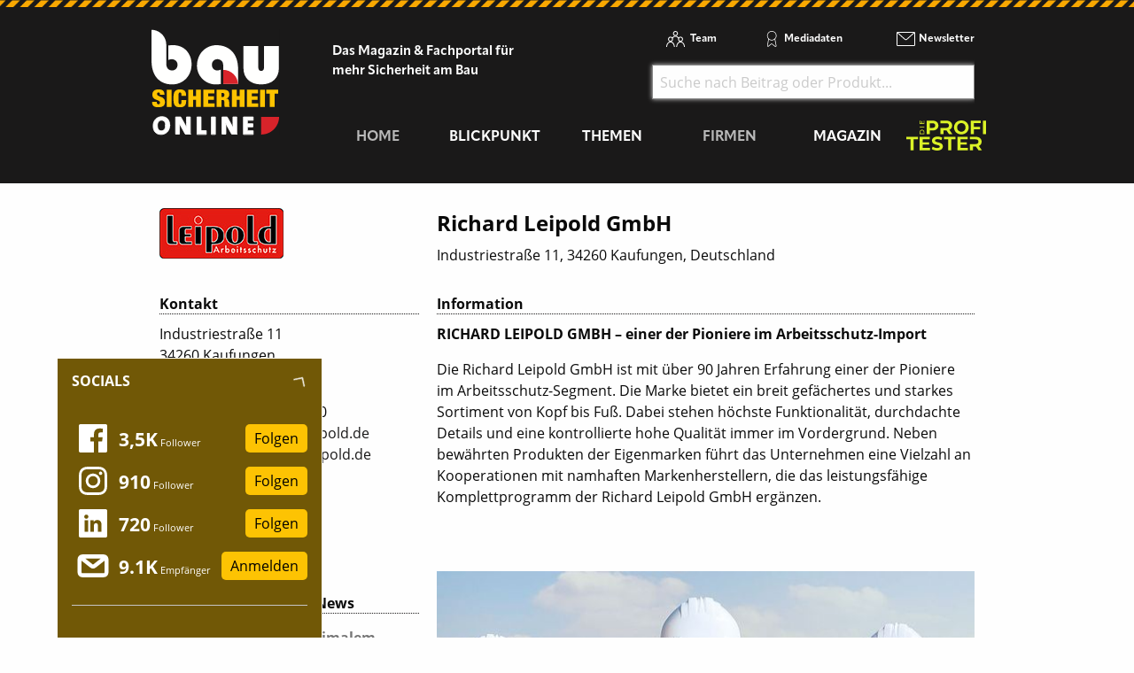

--- FILE ---
content_type: text/html; charset=utf-8
request_url: https://www.bausicherheit-online.de/firmen/hersteller-haendler-vermieter/show/richard-leipold-gmbh/
body_size: 14017
content:
<!DOCTYPE html>
<html lang="de-DE">
<head>
    <meta charset="utf-8">

<!-- 
	This website is powered by TYPO3 - inspiring people to share!
	TYPO3 is a free open source Content Management Framework initially created by Kasper Skaarhoj and licensed under GNU/GPL.
	TYPO3 is copyright 1998-2026 of Kasper Skaarhoj. Extensions are copyright of their respective owners.
	Information and contribution at https://typo3.org/
-->

<link rel="icon" href="/_assets/f5bed7a76061c9f1270292ffa4dcd8b8/img/favicons/favicon-32x32.png" type="image/png">
<title>bausicherheit-online.de: Hersteller, Händler, Vermieter</title>
<meta name="generator" content="TYPO3 CMS">
<meta name="description" content="Hersteller, Händler, Vermieter von Baumaschinen, Baugeräte, Baufahrzeugen">


<link rel="stylesheet" href="/typo3temp/assets/compressed/merged-60ed07c46cfcf27160a623d7cd646212-2aee25fb62c810fb56ea6140a7726732.css.gz?1767847868" media="all">







<script data-cmp-ab="1">
    window.cmp_block_ignoredomains = ["cdn.adspirit.de", "kanatmedia.adspirit.de", "data-a69d61e039.bausicherheit-online.de"];
</script>
<script type="text/javascript" data-cmp-ab="1" src="https://cdn.consentmanager.net/delivery/autoblocking/2a5c1cf9e67d.js" data-cmp-host="b.delivery.consentmanager.net" data-cmp-cdn="cdn.consentmanager.net" data-cmp-codesrc="1"></script>

<meta name="viewport" content="width=device-width, minimum-scale=0.5, maximum-scale=1.0, user-scalable=no" />
<meta name="apple-mobile-web-app-capable" content="yes" />

<link rel="apple-touch-icon" sizes="180x180" href="/_assets/f5bed7a76061c9f1270292ffa4dcd8b8/img/favicons/apple-touch-icon.png">
<link rel="icon" type="image/png" sizes="32x32" href="/_assets/f5bed7a76061c9f1270292ffa4dcd8b8/img/favicons/favicon-32x32.png">
<link rel="icon" type="image/png" sizes="16x16" href="/_assets/f5bed7a76061c9f1270292ffa4dcd8b8/img/favicons/favicon-16x16.png">
<link rel="manifest" href="/_assets/f5bed7a76061c9f1270292ffa4dcd8b8/img/favicons/site.webmanifest">
<link rel="mask-icon" href="/_assets/f5bed7a76061c9f1270292ffa4dcd8b8/img/favicons/safari-pinned-tab.svg" color="#5bbad5">
<meta name="msapplication-TileColor" content="#da532c">
<meta name="theme-color" content="#ffffff">


    

            <a id="c5316"></a>
            
            
            
                



            
            
            

    <!-- Google Tag Manager -->
<script>(function(w,d,s,l,i){w[l]=w[l]||[];w[l].push({'gtm.start':
new Date().getTime(),event:'gtm.js'});var f=d.getElementsByTagName(s)[0],
j=d.createElement(s),dl=l!='dataLayer'?'&l='+l:'';j.async=true;j.src=
'https://www.googletagmanager.com/gtm.js?id='+i+dl;f.parentNode.insertBefore(j,f);
})(window,document,'script','dataLayer','GTM-WFC9XXV');</script>
<!-- End Google Tag Manager -->


            
                



            
            
                



            
            

        


    

            <a id="c5246"></a>
            
            
            
                



            
            
            

    <!-- begin preload of IOM web manager -->
<link rel='preload' href='//data-a69d61e039.bausicherheit-online.de/iomm/latest/manager/base/es6/bundle.js' as='script' id='IOMmBundle'>
<link rel='preload' href='//data-a69d61e039.bausicherheit-online.de/iomm/latest/bootstrap/loader.js' as='script'>
<!-- end preload of IOM web manager -->
<!-- begin loading of IOMm bootstrap code -->
<script type='text/javascript' src="//data-a69d61e039.bausicherheit-online.de/iomm/latest/bootstrap/loader.js" data-cmp-ab="2"></script>
<!-- end loading of IOMm bootstrap code -->


            
                



            
            
                



            
            

        


    

            <a id="c5406"></a>
            
            
            
                



            
            
            

    <script async id="ebx" src="//applets.ebxcdn.com/ebx.js"></script>


            
                



            
            
                



            
            

        


<link rel="canonical" href="https://www.bausicherheit-online.de/firmen/hersteller-haendler-vermieter/show/richard-leipold-gmbh/">

</head>
<body>
<div class="off-canvas-wrapper">
    <div class="off-canvas-content" data-off-canvas-content>
        <header class="mobileheader hide-for-large">
    <ul class="simple menu align-center">
        <li><a class="search" href="/suche/">Suche</a></li>
        <li><a class="events" href="/themen/news/messen-und-veranstaltungen/">Messen</a></li>
        <li><a class="newsletter" href="/newsletter-anmeldung-aktuell-informiert/">Newsletter</a></li>
    </ul>
</header>
<header class="page-header page325">
    <div class="fixed-header">
        <div class="grid-container shape">
            <div class="grid-x">
                <div class="cell shrink large-auto">
                    <a class="logo" href="/">
                        <img src="/_assets/f5bed7a76061c9f1270292ffa4dcd8b8/img/bausicherheit-online-logo.svg" width="121" height="100" alt="">
                    </a>
                </div>
                <div class="cell auto large-9">
                    <div class="navwrap">
                        <div class="grid-container">
                            <div class="grid-x">
                                <div class="cell large-5">
                                    <div class="slogan">
                                        Das Magazin &amp; Fachportal f&uuml;r <br>
                                        mehr Sicherheit am Bau
                                    </div>
                                </div>
                                <div class="cell large-7 show-for-large">
                                    <div class="meta-search">
                                        


    <nav class="meta">
        <ul class="menu">
            
                <li class="menu-item-311 ">
                    

<a href="/team/" title="Team"><span>Team</span></a>


                </li>
            
                <li class="menu-item-312 ">
                    

<a href="/mediadaten/" title="Mediadaten"><span>Mediadaten</span></a>


                </li>
            
                <li class="menu-item-406 ">
                    

<a href="/newsletter-anmeldung-aktuell-informiert/" title="Newsletter"><span>Newsletter</span></a>


                </li>
            
        </ul>
    </nav>



                                        <div class="header-search-suggest align-right">
                                            <div class="grid-container full">
                                                <div class="grid-x">
                                                    <div class="cell">
                                                        <div class="closeform">&times;</div>
                                                        <form method="get" id="tx-solr-search-form-pi-results-top" action="/suche/" data-suggest="/suche?type=7384" data-suggest-header="Top Treffer" accept-charset="utf-8">
                                                            <input type="text" name="tx_solr[q]" value="" class="tx-solr-q js-solr-q tx-solr-suggest tx-solr-suggest-focus form-control" placeholder="Suche nach Beitrag oder Produkt..." autocomplete="off">
                                                        </form>
                                                    </div>
                                                </div>
                                            </div>
                                        </div>
                                    </div>
                                </div>
                            </div>
                        </div>
                        


    <div class="grid-container hide-for-small-only hide-for-medium-only">
        <div class="grid-x">
            <div class="cell large-12">
                <nav class="main">
                    <ul class="menu expanded menu-header">
                        
                            
                            
                            
                                
                            
                            
                            <li class="menu-item menu-item-561 active " data-activate="561">
                                

<a href="/" title="Home"><span>Home</span></a>


                            </li>
                        
                            
                            
                            
                            
                                
                            
                            <li class="menu-item menu-item-415  has-children" data-activate="415">
                                

<a href="/blickpunkt/" title="Blickpunkt"><span>Blickpunkt</span></a>


                            </li>
                        
                            
                            
                            
                            
                                
                            
                            <li class="menu-item menu-item-305  has-children" data-activate="305">
                                

<a href="/themen/" title="Themen"><span>Themen</span></a>


                            </li>
                        
                            
                            
                            
                                
                            
                            
                                
                            
                            <li class="menu-item menu-item-307 active has-children" data-activate="307">
                                

<a href="/firmen/hersteller-haendler-vermieter/" title="Firmen"><span>Firmen</span></a>


                            </li>
                        
                            
                            
                            
                            
                                
                            
                            <li class="menu-item menu-item-308  has-children" data-activate="308">
                                

<a href="/magazin/" title="Magazin"><span>Magazin</span></a>


                            </li>
                        
                            
                            
                            
                            
                            <li class="menu-item menu-item-583  " data-activate="583">
                                

<a href="https://www.dieprofitester.de/" title="dieProfitester"><span>dieProfitester</span></a>


                            </li>
                        
                        <li class="contact-icons">
                        </li>
                        <li class="more-icons">
                            <a href="#top" class="search-icon"><span>Suche</span></a>
                        </li>
                    </ul>
                </nav>
            </div>
        </div>
    </div>
    <nav class="megasub">
        
            
        
            
                
    
    
        
        
        
    
    
    
    
    
    
    

    
        <div class="submenu submenu415">
            <div class="grid-container">
                <div class="grid-x grid-margin-x">
                    <div class="cell medium-4">
                        <ul class="vertical menu">
                            
                                
                                

                                
                                    
                                
                                
                                
                                <li class="sub-menu-item sub-menu-item-354 " data-url="/blickpunkt/megamenue-news-blickpunkt/?tx_news_pi1%5BoverwriteDemand%5D%5Bcategories%5D=65&amp;type=194194194&amp;cHash=cd91f982b2c7e880df88013e7f9a3a63" data-uid="354">
                                    

<a href="/themen/news/top-news/" title="Top-News"><span>Top-News</span></a>


                                    
                                </li>
                            
                                
                                

                                
                                    
                                
                                
                                
                                <li class="sub-menu-item sub-menu-item-321 " data-url="/blickpunkt/megamenue-news-blickpunkt/?tx_news_pi1%5BoverwriteDemand%5D%5Bcategories%5D=53&amp;type=194194194&amp;cHash=74c28c990497000b6a5ef630012c3b9a" data-uid="321">
                                    

<a href="/themen/news/titelstory/" title="Titelstory"><span>Titelstory</span></a>


                                    
                                </li>
                            
                                
                                

                                
                                    
                                
                                
                                
                                <li class="sub-menu-item sub-menu-item-414 " data-url="/blickpunkt/megamenue-news-blickpunkt/?tx_news_pi1%5BoverwriteDemand%5D%5Bcategories%5D=55&amp;type=194194194&amp;cHash=021dffb6301544b688dfd72dd5c02d74" data-uid="414">
                                    

<a href="/themen/news/blickpunkt/" title="Blickpunkt"><span>Blickpunkt</span></a>


                                    
                                </li>
                            
                                
                                

                                
                                    
                                
                                
                                
                                <li class="sub-menu-item sub-menu-item-338 " data-url="/blickpunkt/megamenue-news-blickpunkt/?tx_news_pi1%5BoverwriteDemand%5D%5Bcategories%5D=59&amp;type=194194194&amp;cHash=2cbeb34d75f85d6d23bd128d9f587ef1" data-uid="338">
                                    

<a href="/themen/news/allgemein-aktuelles/" title="Allgemein - Aktuelles"><span>Allgemein - Aktuelles</span></a>


                                    
                                </li>
                            
                                
                                

                                
                                    
                                
                                
                                
                                <li class="sub-menu-item sub-menu-item-449 " data-url="/blickpunkt/megamenue-news-blickpunkt/?tx_news_pi1%5BoverwriteDemand%5D%5Bcategories%5D=60&amp;type=194194194&amp;cHash=e090a1049eb00b76808c9c60a6238ca5" data-uid="449">
                                    

<a href="/themen/news/namen-und-neuigkeiten/" title="Namen und Neuigkeiten"><span>Namen und Neuigkeiten</span></a>


                                    
                                </li>
                            
                                
                                

                                
                                    
                                
                                
                                
                                <li class="sub-menu-item sub-menu-item-340 " data-url="/blickpunkt/megamenue-news-blickpunkt/?tx_news_pi1%5BoverwriteDemand%5D%5Bcategories%5D=61&amp;type=194194194&amp;cHash=551ed00b52c24c4fabeeb21058176efb" data-uid="340">
                                    

<a href="/themen/news/messen-seminare-termine/" title="Messen, Seminare, Termine"><span>Messen, Seminare, Termine</span></a>


                                    
                                </li>
                            
                        </ul>
                        <div class="grid-container">
                            <div class="grid-x">
                                <div class="cell medium-6">
                                    <div class="overview">
                                        <a href="/blickpunkt/" title="Blickpunkt"><span>zur &Uuml;bersicht</span></a>
                                    </div>
                                </div>
                                <div class="cell medium-6">
                                    <div class="navicon"></div>
                                </div>
                            </div>
                        </div>
                        
                    </div>
                    <div class="cell auto">
                        <div class="newsholder loader" data-url="/blickpunkt/megamenue-news-blickpunkt?type=194194194">
                        </div>
                    </div>
                </div>
            </div>
        </div>
    
    

            
        
            
                
    
    
    
    
        
        
        
    
    
    
    
    

    
        <div class="submenu submenu305">
            <div class="grid-container">
                <div class="grid-x grid-margin-x">
                    <div class="cell medium-7">
                        <ul class="vertical menu">
                            
                                
                                

                                
                                    
                                
                                
                                
                                <li class="sub-menu-item sub-menu-item-485 " data-url="/blickpunkt/megamenue-news-blickpunkt-1/?tx_news_pi1%5BoverwriteDemand%5D%5Bcategories%5D=57&amp;type=194194194&amp;cHash=8cde3cc7a430fee9d4518dd175884e29" data-uid="485">
                                    

<a href="/themen/themen-gesamtuebersicht/persoenlicher-schutz/" title="Pers&ouml;nlicher Schutz"><span>Pers&ouml;nlicher Schutz</span></a>


                                    
                                </li>
                            
                                
                                

                                
                                    
                                
                                
                                
                                <li class="sub-menu-item sub-menu-item-481 " data-url="/blickpunkt/megamenue-news-blickpunkt-1/?tx_news_pi1%5BoverwriteDemand%5D%5Bcategories%5D=58&amp;type=194194194&amp;cHash=465bb9fe9bba37e94ca827f9164df302" data-uid="481">
                                    

<a href="/themen/themen-gesamtuebersicht/baustellen-sicherheit/" title="Baustellen-Sicherheit"><span>Baustellen-Sicherheit</span></a>


                                    
                                </li>
                            
                                
                                

                                
                                    
                                
                                
                                
                                <li class="sub-menu-item sub-menu-item-483 " data-url="/blickpunkt/megamenue-news-blickpunkt-1/?tx_news_pi1%5BoverwriteDemand%5D%5Bcategories%5D=62&amp;type=194194194&amp;cHash=6184337e5bfdb90f708cb2477a8b2fee" data-uid="483">
                                    

<a href="/themen/themen-gesamtuebersicht/fahrzeug-sicherheit/" title="Fahrzeug-Sicherheit"><span>Fahrzeug-Sicherheit</span></a>


                                    
                                </li>
                            
                                
                                

                                
                                    
                                
                                
                                
                                <li class="sub-menu-item sub-menu-item-461 " data-url="/blickpunkt/megamenue-news-blickpunkt-1/?tx_news_pi1%5BoverwriteDemand%5D%5Bcategories%5D=64&amp;type=194194194&amp;cHash=da530b35b2a0e4af71300f19b743cbad" data-uid="461">
                                    

<a href="/themen/themen-gesamtuebersicht/kommunikation-information/" title="Kommunikation, Information"><span>Kommunikation, Information</span></a>


                                    
                                </li>
                            
                                
                                

                                
                                    
                                
                                
                                
                                <li class="sub-menu-item sub-menu-item-497 " data-url="/blickpunkt/megamenue-news-blickpunkt-1/?tx_news_pi1%5BoverwriteDemand%5D%5Bcategories%5D=67&amp;type=194194194&amp;cHash=564a4bd7dc45cc4d42e310a8e9ae0151" data-uid="497">
                                    

<a href="/themen/themen-gesamtuebersicht/workwear/" title="Workwear"><span>Workwear</span></a>


                                    
                                </li>
                            
                        </ul>
                        <div class="grid-container">
                            <div class="grid-x">
                                <div class="cell medium-6">
                                    <div class="overview">
                                        <a href="/themen/" title="Themen"><span>zur &Uuml;bersicht</span></a>
                                    </div>
                                </div>
                                <div class="cell medium-6">
                                    <div class="navicon"></div>
                                </div>
                            </div>
                        </div>
                        
                    </div>
                    <div class="cell auto">
                        <div class="newsholder loader" data-url="/blickpunkt/megamenue-news-blickpunkt-1?type=194194194">
                        </div>
                    </div>
                </div>
            </div>
        </div>
    
    

            
        
            
                
    
    
    
    
    
    
        
        
    
    
    

    
    
        <div class="submenu submenu307">
            <div class="grid-container">
                <div class="grid-x grid-margin-x">
                    <div class="cell medium-12">
                        <ul class="menu">
                            
                                
                                
                                
                                    
                                
                                <li class="sub-menu-item sub-menu-item-325 active">
                                    

<a href="/firmen/hersteller-haendler-vermieter/" title="Hersteller, H&auml;ndler, Vermieter"><span>Hersteller, H&auml;ndler, Vermieter</span></a>


                                </li>
                            
                                
                                
                                
                                <li class="sub-menu-item sub-menu-item-323 ">
                                    

<a href="/firmen/messen-seminare-schulungen/" title="Messen, Seminare, Schulungen"><span>Messen, Seminare, Schulungen</span></a>


                                </li>
                            
                                
                                
                                
                                <li class="sub-menu-item sub-menu-item-327 ">
                                    

<a href="/firmen/verbaende-genossenschaften/" title="Verb&auml;nde, Genossenschaften"><span>Verb&auml;nde, Genossenschaften</span></a>


                                </li>
                            
                        </ul>
                    </div>
                </div>
            </div>
        </div>
    

            
        
            
                
    
    
    
    
    
    
    
    
        
        
    

    
    
        <div class="submenu submenu308">
            <div class="grid-container">
                <div class="grid-x grid-margin-x">
                    <div class="cell medium-12">
                        <ul class="menu">
                            
                                
                                
                                
                                <li class="sub-menu-item sub-menu-item-582 ">
                                    

<a href="/magazin/" title="Jahr 2025"><span>Jahr 2025</span></a>


                                </li>
                            
                                
                                
                                
                                <li class="sub-menu-item sub-menu-item-581 ">
                                    

<a href="/magazin/jahr-2024/" title="Jahr 2024"><span>Jahr 2024</span></a>


                                </li>
                            
                                
                                
                                
                                <li class="sub-menu-item sub-menu-item-575 ">
                                    

<a href="/magazin/jahr-2023/" title="Jahr 2023"><span>Jahr 2023</span></a>


                                </li>
                            
                                
                                
                                
                                <li class="sub-menu-item sub-menu-item-568 ">
                                    

<a href="/magazin/jahr-2022/" title="Jahr 2022"><span>Jahr 2022</span></a>


                                </li>
                            
                                
                                
                                
                                <li class="sub-menu-item sub-menu-item-528 ">
                                    

<a href="/magazin/jahr-2021/" title="Jahr 2021"><span>Jahr 2021</span></a>


                                </li>
                            
                                
                                
                                
                                <li class="sub-menu-item sub-menu-item-519 ">
                                    

<a href="/magazin/jahr-2020/" title="Jahr 2020"><span>Jahr 2020</span></a>


                                </li>
                            
                                
                                
                                
                                <li class="sub-menu-item sub-menu-item-496 ">
                                    

<a href="/magazin/jahr-2019/" title="Jahr 2019"><span>Jahr 2019</span></a>


                                </li>
                            
                                
                                
                                
                                <li class="sub-menu-item sub-menu-item-494 ">
                                    

<a href="/magazin/jahr-2018/" title="Jahr 2018"><span>Jahr 2018</span></a>


                                </li>
                            
                                
                                
                                
                                <li class="sub-menu-item sub-menu-item-498 ">
                                    

<a href="/magazin/kostenfreies-heft/" title="kostenfreies Heft"><span>kostenfreies Heft</span></a>


                                </li>
                            
                                
                                
                                
                                <li class="sub-menu-item sub-menu-item-560 ">
                                    

<a href="/magazin/sonderveroeffentlichungen/" title="Sonderver&ouml;ffentlichungen"><span>Sonderver&ouml;ffentlichungen</span></a>


                                </li>
                            
                        </ul>
                    </div>
                </div>
            </div>
        </div>
    

            
        
            
        
    </nav>





                    </div>
                </div>
                <div class="cell shrink hide-for-large">
                    <div class="hamburger" data-toggle="offCanvas">
                        <span>Navigation &ouml;ffnen</span>
                    </div>
                </div>
            </div>
        </div>
    </div>
</header>

        <div class="content page325  ">
            
            <!--TYPO3SEARCH_begin-->
            
    

            <div id="c2939" class="frame frame-custom-103 frame-type-list frame-layout-0">
                
                
                    



                
                
                    



                
                

    
        <div class="tx-d3suppliers">
	




    <div class="d3suppliers show">
        

<div class="grid-container head">
    <div class="grid-x grid-margin-x">
        <div class="cell medium-4 logo">
            
        <a href="http://www.richard-leipold.de" target="_blank" rel="noreferrer">
            
        <img data-src="/fileadmin/redakteur/Banner/Leipold_Logo.jpg" alt="Richard Leipold GmbH" class="lazyload">
    
        </a>
    
        </div>
        <div class="cell medium-8 address">
            <h1>Richard Leipold GmbH</h1>
            <div class="addressdetails">
                
                    Industriestraße 11,
                
                
                    34260 Kaufungen,
                
                
                    Deutschland
                
            </div>
            
        </div>
    </div>
</div>
        

<div class="grid-container">
    <div class="grid-x grid-margin-x">
        <div class="cell medium-8 medium-order-2">
            <div class="sblock info">
                <h2>Information</h2>
                <p><strong>RICHARD LEIPOLD GMBH – einer der Pioniere im Arbeitsschutz-Import</strong></p>
<p>Die Richard Leipold GmbH ist mit über 90 Jahren Erfahrung einer der Pioniere im Arbeitsschutz-Segment. Die Marke bietet ein breit gefächertes und starkes Sortiment von Kopf bis Fuß. Dabei stehen höchste Funktionalität, durchdachte Details und eine kontrollierte hohe Qualität immer im Vordergrund. Neben bewährten Produkten der Eigenmarken führt das Unternehmen eine Vielzahl an Kooperationen mit namhaften Markenherstellern, die das leistungsfähige Komplettprogramm der Richard Leipold GmbH ergänzen.</p>
<p>&nbsp;</p>
                
            </div>
            <div class="pic">
                
                    <div class="slick supplierslider">
                        
                            
                        
                            
                                
                                <figure class="slick-figure" style="position:relative;">
                                    
                                            <img height="400" data-src="/fileadmin/_processed_/9/0/csm_Leipold01_f9234544e5.jpg" alt="" class="orbit-image lazyload" />
                                        
                                    
                                    
                                </figure>
                            
                        
                            
                                
                                <figure class="slick-figure" style="position:relative;">
                                    
                                            <img height="400" data-src="/fileadmin/_processed_/4/c/csm_Leipold02_89d3672384.jpg" alt="" class="orbit-image lazyload" />
                                        
                                    
                                    
                                </figure>
                            
                        
                    </div>
                
            </div>
            
            
        </div>
        <div class="cell medium-4 medium-order-1">
            <div class="sblock">
                <h2>Kontakt</h2>
                

    <p>
        Industriestraße 11<br>
        34260 Kaufungen<br>
        Deutschland
    </p>
    <p>
        
            <div>
                <span class="slabel">Telefon</span> +49 56 05 94 81-0
            </div>
        
        
            <div>
                <span class="slabel">E-Mail</span>
                <a href="#" data-mailto-token="ocknvq,kphqBtkejctf/ngkrqnf0fg" data-mailto-vector="2">info(at)richard-leipold.de</a>
            </div>
        
        
            <div class="web">
                <span class="slabel">Website</span>
                <a class="externallink" target="_blank" href="https://www.richard-leipold.de">www.richard-leipold.de</a>
            </div>
        
    </p>
    <div class="manu-social">
        <ul class="menu simple">
            
            
            
                <li><a href="https://twitter.com/GmbhLeipold" target="_blank" class="tw"><span>Twitter</span></a></li>
            
            
            
                <li><a href="https://www.linkedin.com/company/richard-leipold-gmbh/" target="_blank" class="linkedin"><span>LinkedIn</span></a></li>
            
            
                <li><a href="https://www.xing.com/pages/richardleipoldgmbh" target="_blank" class="xing"><span>Xing</span></a></li>
            
        </ul>
    </div>
    <div class="getinfos">
        

        <div id="ajaxformModal" class="reveal" data-reveal>
            <button class="close-button" data-close aria-label="Close modal" type="button">
                <span aria-hidden="true">&times;</span>
            </button>
            <div class="content"></div>
        </div>
        <a class="button secondary hollow" id="ajaxformModalButton" data-url="/firmen/hersteller-haendler-vermieter?tx_d3suppliers_suppliers%5Baction%5D=ajaxform&amp;tx_d3suppliers_suppliers%5Bcontroller%5D=Supplier&amp;tx_d3suppliers_suppliers%5Bnewstitle%5D=Richard%20Leipold%20GmbH&amp;tx_d3suppliers_suppliers%5BsupplierUid%5D=77&amp;type=174&amp;cHash=f4c6e028e35660d6f8880d92c07f1390">
            <span>Infos anfordern</span>
        </a>
        
        
    </div>


            </div>
            
            
                <div class="sblock">
                    <h2>Pressemitteilungen &amp; News</h2>
                    <div>
                        
                            <div class="snewsblock">
                                <h3>
                                    <a href="/d/richard-leipold-leichtgewicht-mit-maximalem-schutz/">Leichtgewicht mit maximalem Schutz</a>
                                </h3>
                                <div>Der neue »LeiKa Flex Cut« aus dem Hause Richard Leipold kombiniert den maximal...</div>
                            </div>
                        
                            <div class="snewsblock">
                                <h3>
                                    <a href="/d/richard-leipold-geschuetzt-und-sichtbar-bei-wind-und-wetter/">Geschützt und sichtbar bei Wind und Wetter</a>
                                </h3>
                                <div>Die Warnschutz-Regenjacken sind sowohl wind- als auch wasserdicht und bieten so ...</div>
                            </div>
                        
                            <div class="snewsblock">
                                <h3>
                                    <a href="/d/richard-leipold-poloshirts-mit-zertifiziertem-uv-schutz/">Poloshirts mit zertifiziertem UV-Schutz</a>
                                </h3>
                                <div>Das »LeiKaTex Poloshirt Bright Line« von Richard Leipold kombiniert hohen Trag...</div>
                            </div>
                        
                    </div>
                    <div class="snewsmore">
                        <a rel="nofollow" href="/suche/?tx_solr%5Bfilter%5D%5B0%5D=manufacturers%3A77&amp;tx_solr%5Bq%5D=%2A">Weitere News</a>
                    </div>
                </div>
            
            
                <div class="sblock">
                    <h2>Downloads</h2>
                    
                    
                    
                        <div>
                            <p><strong>►&nbsp;<a href="https://www.richard-leipold.de/Katalog/#" target="_blank" rel="noreferrer">Katalog &amp; Flyer - Download</a></strong></p>
                        </div>
                    
                </div>
            
            
        </div>
    </div>
    
</div>
    </div>


<a href="/firmen/hersteller-haendler-vermieter/">Zurück zur Übersicht</a><br />


</div>
    


                
                    



                
                
                    



                
            </div>

        


            <!--TYPO3SEARCH_end-->
        </div>

        <footer class="page-footer">
    <div class="slogan-wrap">
        <div class="grid-container">
            <div class="grid-x">
                <div class="cell medium-12">
                    <div class="slogan">Fachportal f&uuml;r mehr Sicherheit am Bau</div>
                </div>
            </div>
        </div>
    </div>
	<div class="grid-container">
		<div class="grid-x">
			<div class="cell medium-9">
				


    <nav>
        <ul class="footermenu">
            
                
                    <li class="menu-item-561 active">
                        

<a href="/" title="Home"><span>Home</span></a>


                        
                    </li>
                
            
                
                    <li class="menu-item-415 ">
                        

<a href="/blickpunkt/" title="Blickpunkt"><span>Blickpunkt</span></a>


                        
                            
    <ul class="submenu">
        
            <li class="menu-item-354 ">
                

<a href="/themen/news/top-news/" title="Top-News"><span>Top-News</span></a>


                
            </li>
        
            <li class="menu-item-321 ">
                

<a href="/themen/news/titelstory/" title="Titelstory"><span>Titelstory</span></a>


                
            </li>
        
            <li class="menu-item-414 ">
                

<a href="/themen/news/blickpunkt/" title="Blickpunkt"><span>Blickpunkt</span></a>


                
            </li>
        
            <li class="menu-item-338 ">
                

<a href="/themen/news/allgemein-aktuelles/" title="Allgemein - Aktuelles"><span>Allgemein - Aktuelles</span></a>


                
            </li>
        
            <li class="menu-item-449 ">
                

<a href="/themen/news/namen-und-neuigkeiten/" title="Namen und Neuigkeiten"><span>Namen und Neuigkeiten</span></a>


                
            </li>
        
            <li class="menu-item-340 ">
                

<a href="/themen/news/messen-seminare-termine/" title="Messen, Seminare, Termine"><span>Messen, Seminare, Termine</span></a>


                
            </li>
        
    </ul>

                        
                    </li>
                
            
                
                    <li class="menu-item-305 ">
                        

<a href="/themen/" title="Themen"><span>Themen</span></a>


                        
                            
    <ul class="submenu">
        
            <li class="menu-item-485 ">
                

<a href="/themen/themen-gesamtuebersicht/persoenlicher-schutz/" title="Pers&ouml;nlicher Schutz"><span>Pers&ouml;nlicher Schutz</span></a>


                
            </li>
        
            <li class="menu-item-481 ">
                

<a href="/themen/themen-gesamtuebersicht/baustellen-sicherheit/" title="Baustellen-Sicherheit"><span>Baustellen-Sicherheit</span></a>


                
            </li>
        
            <li class="menu-item-483 ">
                

<a href="/themen/themen-gesamtuebersicht/fahrzeug-sicherheit/" title="Fahrzeug-Sicherheit"><span>Fahrzeug-Sicherheit</span></a>


                
            </li>
        
            <li class="menu-item-461 ">
                

<a href="/themen/themen-gesamtuebersicht/kommunikation-information/" title="Kommunikation, Information"><span>Kommunikation, Information</span></a>


                
            </li>
        
            <li class="menu-item-497 ">
                

<a href="/themen/themen-gesamtuebersicht/workwear/" title="Workwear"><span>Workwear</span></a>


                
            </li>
        
    </ul>

                        
                    </li>
                
            
                
                    <li class="menu-item-307 active">
                        

<a href="/firmen/hersteller-haendler-vermieter/" title="Firmen"><span>Firmen</span></a>


                        
                            
    <ul class="submenu">
        
            <li class="menu-item-325 active">
                

<a href="/firmen/hersteller-haendler-vermieter/" title="Hersteller, H&auml;ndler, Vermieter"><span>Hersteller, H&auml;ndler, Vermieter</span></a>


                
            </li>
        
            <li class="menu-item-323 ">
                

<a href="/firmen/messen-seminare-schulungen/" title="Messen, Seminare, Schulungen"><span>Messen, Seminare, Schulungen</span></a>


                
            </li>
        
            <li class="menu-item-327 ">
                

<a href="/firmen/verbaende-genossenschaften/" title="Verb&auml;nde, Genossenschaften"><span>Verb&auml;nde, Genossenschaften</span></a>


                
            </li>
        
    </ul>

                        
                    </li>
                
            
                
                    <li class="menu-item-308 ">
                        

<a href="/magazin/" title="Magazin"><span>Magazin</span></a>


                        
                            
    <ul class="submenu">
        
            <li class="menu-item-582 ">
                

<a href="/magazin/" title="Jahr 2025"><span>Jahr 2025</span></a>


                
            </li>
        
            <li class="menu-item-581 ">
                

<a href="/magazin/jahr-2024/" title="Jahr 2024"><span>Jahr 2024</span></a>


                
            </li>
        
            <li class="menu-item-575 ">
                

<a href="/magazin/jahr-2023/" title="Jahr 2023"><span>Jahr 2023</span></a>


                
            </li>
        
            <li class="menu-item-568 ">
                

<a href="/magazin/jahr-2022/" title="Jahr 2022"><span>Jahr 2022</span></a>


                
            </li>
        
            <li class="menu-item-528 ">
                

<a href="/magazin/jahr-2021/" title="Jahr 2021"><span>Jahr 2021</span></a>


                
            </li>
        
            <li class="menu-item-519 ">
                

<a href="/magazin/jahr-2020/" title="Jahr 2020"><span>Jahr 2020</span></a>


                
            </li>
        
            <li class="menu-item-496 ">
                

<a href="/magazin/jahr-2019/" title="Jahr 2019"><span>Jahr 2019</span></a>


                
            </li>
        
            <li class="menu-item-494 ">
                

<a href="/magazin/jahr-2018/" title="Jahr 2018"><span>Jahr 2018</span></a>


                
            </li>
        
            <li class="menu-item-498 ">
                

<a href="/magazin/kostenfreies-heft/" title="kostenfreies Heft"><span>kostenfreies Heft</span></a>


                
            </li>
        
            <li class="menu-item-560 ">
                

<a href="/magazin/sonderveroeffentlichungen/" title="Sonderver&ouml;ffentlichungen"><span>Sonderver&ouml;ffentlichungen</span></a>


                
            </li>
        
    </ul>

                        
                    </li>
                
            
                
                    <li class="menu-item-583 ">
                        

<a href="https://www.dieprofitester.de/" title="dieProfitester"><span>dieProfitester</span></a>


                        
                    </li>
                
            
        </ul>
    </nav>





			</div>
			<div class="cell medium-3">
                <div class="magazine-cover">
                    
    

            <div id="c5017" class="frame frame-default frame-type-image frame-layout-0">
                
                
                    



                
                
                    

    
        <header>
            



            

    
            <h4 class="">
                Online-Magazin
            </h4>
        




            



        </header>
    



                
                

    <div class="ce-image ce-center ce-above">
        

    <div class="ce-gallery" data-ce-columns="1" data-ce-images="1">
        
            <div class="ce-outer">
                <div class="ce-inner">
        
        
            <div class="ce-row">
                
                    
                        <div class="ce-column">
                            

        
<figure class="image">
    
            <a href="https://www.yumpu.com/de/document/view/70888056/bausicherheit-dezember-2025" target="_blank" rel="noreferrer">
                
<img class="image-embed-item" src="/fileadmin/redakteur/Magazin/bs_heft_12_25.jpg" width="759" height="1074" loading="lazy" alt="">


            </a>
        
    
</figure>


    


                        </div>
                    
                
            </div>
        
        
                </div>
            </div>
        
    </div>



    </div>


                
                    



                
                
                    



                
            </div>

        


                </div>
			</div>
		</div>
	</div>
	<div class="grid-container">
		<div class="grid-x">
			<div class="cell large-9 show-for-large">
				


    <nav>
        <ul class="footerend menu">
            
                <li class="menu-item-382 ">
                    

<a href="/newsletter-anmeldung-aktuell-informiert/" title="Newsletter-Anmeldung - Aktuell informiert"><span>Newsletter-Anmeldung - Aktuell informiert</span></a>


                </li>
            
                <li class="menu-item-333 ">
                    

<a href="/team/" title="Team"><span>Team</span></a>


                </li>
            
                <li class="menu-item-334 ">
                    

<a href="/mediadaten/" title="Mediadaten"><span>Mediadaten</span></a>


                </li>
            
                <li class="menu-item-313 ">
                    

<a href="/kontakt/" title="Kontakt"><span>Kontakt</span></a>


                </li>
            
                <li class="menu-item-336 ">
                    

<a href="/impressum/" title="Impressum"><span>Impressum</span></a>


                </li>
            
                <li class="menu-item-421 ">
                    

<a href="/datenschutz/" title="Datenschutz"><span>Datenschutz</span></a>


                </li>
            
        </ul>
    </nav>



			</div>
			<div class="cell large-3">
                
			</div>
		</div>
	</div>
    <nav class="fixed socialbar hide-for-large">
        <a class="cal" href="/themen/news/messen-und-veranstaltungen/">
            <span>Veranstaltungen &amp; Messen</span>
        </a>
        <a href="https://www.facebook.com/bauSICHERHEIT/" target="_blank" class="fb">
            <span>Facebook</span>
        </a>
        <a href="https://www.instagram.com/bauSICHERHEIT/" target="_blank" class="insta">
            <span>Instgram</span>
        </a>
        <a href="https://de.linkedin.com/showcase/bausicherheit" target="_blank" class="li">
            <span>LinkedIn</span>
        </a>
    </nav>
    <div class="grid-container hide-for-large">
		<div class="grid-x">
			<div class="cell">
				


    <nav class="meta">
        <ul class="menu">
            
                <li class="menu-item-311 ">
                    

<a href="/team/" title="Team"><span>Team</span></a>


                </li>
            
                <li class="menu-item-312 ">
                    

<a href="/mediadaten/" title="Mediadaten"><span>Mediadaten</span></a>


                </li>
            
                <li class="menu-item-406 ">
                    

<a href="/newsletter-anmeldung-aktuell-informiert/" title="Newsletter"><span>Newsletter</span></a>


                </li>
            
        </ul>
    </nav>



			</div>
			<div class="cell">
				


    <nav>
        <ul class="footerend menu">
            
                <li class="menu-item-382 ">
                    

<a href="/newsletter-anmeldung-aktuell-informiert/" title="Newsletter-Anmeldung - Aktuell informiert"><span>Newsletter-Anmeldung - Aktuell informiert</span></a>


                </li>
            
                <li class="menu-item-333 ">
                    

<a href="/team/" title="Team"><span>Team</span></a>


                </li>
            
                <li class="menu-item-334 ">
                    

<a href="/mediadaten/" title="Mediadaten"><span>Mediadaten</span></a>


                </li>
            
                <li class="menu-item-313 ">
                    

<a href="/kontakt/" title="Kontakt"><span>Kontakt</span></a>


                </li>
            
                <li class="menu-item-336 ">
                    

<a href="/impressum/" title="Impressum"><span>Impressum</span></a>


                </li>
            
                <li class="menu-item-421 ">
                    

<a href="/datenschutz/" title="Datenschutz"><span>Datenschutz</span></a>


                </li>
            
        </ul>
    </nav>



			</div>
		</div>
	</div>
</footer>
    </div>

    <div class="off-canvas position-left" id="offCanvas" data-off-canvas>
        


    <nav class="main-offcanvas">
        <ul class="vertical menu">
            
                


		<li class="menu-item menu-item-type-post_type menu-item-object-page menu-item-home current-menu-item page_item current_page_item">
			

<a href="/" title="Home"><span>Home</span></a>


	


                
                </li>
            
                


		<li class="menu-item menu-item-415">
			

<a href="/blickpunkt/" title="Blickpunkt"><span>Blickpunkt</span></a>


	


                
                    
    <ul class="vertical menu submenu">
        
            


		<li class="menu-item menu-item-354">
			

<a href="/themen/news/top-news/" title="Top-News"><span>Top-News</span></a>


	


            
            </li>
        
            


		<li class="menu-item menu-item-321">
			

<a href="/themen/news/titelstory/" title="Titelstory"><span>Titelstory</span></a>


	


            
            </li>
        
            


		<li class="menu-item menu-item-414">
			

<a href="/themen/news/blickpunkt/" title="Blickpunkt"><span>Blickpunkt</span></a>


	


            
            </li>
        
            


		<li class="menu-item menu-item-338">
			

<a href="/themen/news/allgemein-aktuelles/" title="Allgemein - Aktuelles"><span>Allgemein - Aktuelles</span></a>


	


            
            </li>
        
            


		<li class="menu-item menu-item-449">
			

<a href="/themen/news/namen-und-neuigkeiten/" title="Namen und Neuigkeiten"><span>Namen und Neuigkeiten</span></a>


	


            
            </li>
        
            


		<li class="menu-item menu-item-340">
			

<a href="/themen/news/messen-seminare-termine/" title="Messen, Seminare, Termine"><span>Messen, Seminare, Termine</span></a>


	


            
            </li>
        
    </ul>

                
                </li>
            
                


		<li class="menu-item menu-item-305">
			

<a href="/themen/" title="Themen"><span>Themen</span></a>


	


                
                    
    <ul class="vertical menu submenu">
        
            


		<li class="menu-item menu-item-485">
			

<a href="/themen/themen-gesamtuebersicht/persoenlicher-schutz/" title="Pers&ouml;nlicher Schutz"><span>Pers&ouml;nlicher Schutz</span></a>


	


            
            </li>
        
            


		<li class="menu-item menu-item-481">
			

<a href="/themen/themen-gesamtuebersicht/baustellen-sicherheit/" title="Baustellen-Sicherheit"><span>Baustellen-Sicherheit</span></a>


	


            
            </li>
        
            


		<li class="menu-item menu-item-483">
			

<a href="/themen/themen-gesamtuebersicht/fahrzeug-sicherheit/" title="Fahrzeug-Sicherheit"><span>Fahrzeug-Sicherheit</span></a>


	


            
            </li>
        
            


		<li class="menu-item menu-item-461">
			

<a href="/themen/themen-gesamtuebersicht/kommunikation-information/" title="Kommunikation, Information"><span>Kommunikation, Information</span></a>


	


            
            </li>
        
            


		<li class="menu-item menu-item-497">
			

<a href="/themen/themen-gesamtuebersicht/workwear/" title="Workwear"><span>Workwear</span></a>


	


            
            </li>
        
    </ul>

                
                </li>
            
                


		<li class="menu-item menu-item-type-post_type menu-item-object-page menu-item-home current-menu-item page_item current_page_item">
			

<a href="/firmen/hersteller-haendler-vermieter/" title="Firmen"><span>Firmen</span></a>


	


                
                    
    <ul class="vertical menu submenu">
        
            


		<li class="menu-item menu-item-type-post_type menu-item-object-page menu-item-home current-menu-item page_item current_page_item">
			

<a href="/firmen/hersteller-haendler-vermieter/" title="Hersteller, H&auml;ndler, Vermieter"><span>Hersteller, H&auml;ndler, Vermieter</span></a>


	


            
            </li>
        
            


		<li class="menu-item menu-item-323">
			

<a href="/firmen/messen-seminare-schulungen/" title="Messen, Seminare, Schulungen"><span>Messen, Seminare, Schulungen</span></a>


	


            
            </li>
        
            


		<li class="menu-item menu-item-327">
			

<a href="/firmen/verbaende-genossenschaften/" title="Verb&auml;nde, Genossenschaften"><span>Verb&auml;nde, Genossenschaften</span></a>


	


            
            </li>
        
    </ul>

                
                </li>
            
                


		<li class="menu-item menu-item-308">
			

<a href="/magazin/" title="Magazin"><span>Magazin</span></a>


	


                
                    
    <ul class="vertical menu submenu">
        
            


		<li class="menu-item menu-item-582">
			

<a href="/magazin/" title="Jahr 2025"><span>Jahr 2025</span></a>


	


            
            </li>
        
            


		<li class="menu-item menu-item-581">
			

<a href="/magazin/jahr-2024/" title="Jahr 2024"><span>Jahr 2024</span></a>


	


            
            </li>
        
            


		<li class="menu-item menu-item-575">
			

<a href="/magazin/jahr-2023/" title="Jahr 2023"><span>Jahr 2023</span></a>


	


            
            </li>
        
            


		<li class="menu-item menu-item-568">
			

<a href="/magazin/jahr-2022/" title="Jahr 2022"><span>Jahr 2022</span></a>


	


            
            </li>
        
            


		<li class="menu-item menu-item-528">
			

<a href="/magazin/jahr-2021/" title="Jahr 2021"><span>Jahr 2021</span></a>


	


            
            </li>
        
            


		<li class="menu-item menu-item-519">
			

<a href="/magazin/jahr-2020/" title="Jahr 2020"><span>Jahr 2020</span></a>


	


            
            </li>
        
            


		<li class="menu-item menu-item-496">
			

<a href="/magazin/jahr-2019/" title="Jahr 2019"><span>Jahr 2019</span></a>


	


            
            </li>
        
            


		<li class="menu-item menu-item-494">
			

<a href="/magazin/jahr-2018/" title="Jahr 2018"><span>Jahr 2018</span></a>


	


            
            </li>
        
            


		<li class="menu-item menu-item-498">
			

<a href="/magazin/kostenfreies-heft/" title="kostenfreies Heft"><span>kostenfreies Heft</span></a>


	


            
            </li>
        
            


		<li class="menu-item menu-item-560">
			

<a href="/magazin/sonderveroeffentlichungen/" title="Sonderver&ouml;ffentlichungen"><span>Sonderver&ouml;ffentlichungen</span></a>


	


            
            </li>
        
    </ul>

                
                </li>
            
                


		<li class="menu-item menu-item-583">
			

<a href="https://www.dieprofitester.de/" title="dieProfitester"><span>dieProfitester</span></a>


	


                
                </li>
            
        </ul>
    </nav>





    </div>
</div>
<script src="/typo3temp/assets/compressed/merged-246eed220177a775812bcb517da8ffcf-ed88d4bbf09a07ba7bd216e5c44d66e9.js.gz?1761812408"></script>

<script src="/typo3temp/assets/compressed/merged-99e5aa9c11382e21354141db9b8b8fbd-8ed13a88096b22e81fd07c4aba904c18.js.gz?1767847868"></script>
<script async="async" src="/typo3temp/assets/js/7f6f4007061a3385249e7e32f51dfafe.js?1761809280"></script>


    

            <a id="c5315"></a>
            
            
            
                



            
            
            

    <!-- Google Tag Manager (noscript) -->
<noscript><iframe src="https://www.googletagmanager.com/ns.html?id=GTM-WFC9XXV" height="0" width="0" style="display:none;visibility:hidden"></iframe></noscript>
<!-- End Google Tag Manager (noscript) -->


            
                



            
            
                



            
            

        


    

            <a id="c4915"></a>
            
            
            
                



            
            
            

    <script type="text/javascript" src="https://secure.curl7bike.com/js/214907.js"></script>
<noscript><img src="https://secure.curl7bike.com/214907.png" alt="" style="display:none;" /></noscript>


            
                



            
            
                



            
            

        


    

            <a id="c4925"></a>
            
            
            
                



            
            
            

    <script type="text/plain" class="cmplazyload" data-cmp-vendor="461">
  (function(window, document, dataLayerName, id) {
  window[dataLayerName]=window[dataLayerName]||[],window[dataLayerName].push({start:(new Date).getTime(),event:"stg.start"});var scripts=document.getElementsByTagName('script')[0],tags=document.createElement('script');
  function stgCreateCookie(a,b,c){var d="";if(c){var e=new Date;e.setTime(e.getTime()+24*c*60*60*1e3),d="; expires="+e.toUTCString()}document.cookie=a+"="+b+d+"; path=/"}
  var isStgDebug=(window.location.href.match("stg_debug")||document.cookie.match("stg_debug"))&&!window.location.href.match("stg_disable_debug");stgCreateCookie("stg_debug",isStgDebug?1:"",isStgDebug?14:-1);
  var qP=[];dataLayerName!=="dataLayer"&&qP.push("data_layer_name="+dataLayerName),isStgDebug&&qP.push("stg_debug");var qPString=qP.length>0?("?"+qP.join("&")):"";
  tags.async=!0,tags.src="//tag.aumago.com/"+id+".js"+qPString,scripts.parentNode.insertBefore(tags,scripts);
  !function(a,n,i){a[n]=a[n]||{};for(var c=0;c<i.length;c++)!function(i){a[n][i]=a[n][i]||{},a[n][i].api=a[n][i].api||function(){var a=[].slice.call(arguments,0);"string"==typeof a[0]&&window[dataLayerName].push({event:n+"."+i+":"+a[0],parameters:[].slice.call(arguments,1)})}}(i[c])}(window,"ppms",["tm","cm"]);
  })(window, document, 'dataLayer', 'ecfba8fb-28e6-4764-a923-01e68ca81b97');
  </script><noscript><iframe src="//tag.aumago.com/ecfba8fb-28e6-4764-a923-01e68ca81b97/noscript.html" height="0" width="0" style="display:none;visibility:hidden"></iframe></noscript>


            
                



            
            
                



            
            

        


    

            <a id="c4983"></a>
            
            
            
                



            
            
            

    <!-- Matomo Tag Manager -->
<script>
var _mtm = window._mtm = window._mtm || [];
_mtm.push({'mtm.startTime': (new Date().getTime()), 'event': 'mtm.Start'});
var d=document, g=d.createElement('script'), s=d.getElementsByTagName('script')[0];
g.async=true; g.src='https://mt.bausicherheit-online.de/js/container_YYgCwwBN.js'; s.parentNode.insertBefore(g,s);
</script>
<!-- End Matomo Tag Manager -->


            
                



            
            
                



            
            

        


    

            <div id="c5798" class="frame frame-default frame-type-html frame-layout-0">
                
                
                    



                
                
                

    <img src="https://tracker.metricool.com/c3po.jpg?hash=e5b8607159f155dafb710f354f6a6730"/>


                
                    



                
                
                    



                
            </div>

        

    <script type='text/javascript' data-cmp-ab='2'>
    if(typeof(IOMm) != 'undefined') {
        IOMm('configure', { st: 'bausich', dn: 'data-a69d61e039.bausicherheit-online.de', mh:5 });
        IOMm('pageview', {cp: 'Verzeichnisse_Auskunftsdienste', co: 'kommentar'});
    }
    </script>
    

            <div id="c4936" class="frame frame-default frame-type-list frame-layout-0">
                
                
                    



                
                
                    

    



                
                

    
        <html>
	<div class="tx-d3newsletterpopup">
		

		

        
            <div id="myNewsletterPopupModal" class="reveal reveal-modal medium" data-reveal aria-labelledby="Steigen sie mit ein!" aria-hidden="true" role="dialog">
                <div class="image">
                    
                        <img src="/fileadmin/_processed_/9/8/csm_baak-03_start_dc6edc49a9.jpg" width="670" height="315" alt="" />
                    
                </div>
                <div class="headline">
                    <h3>Steigen sie mit ein!</h3>
                </div>
                <div class="body">
                    <p>Ja, ich möchte den zweiwöchentlichen bauSICHERHEIT Newsletter mit den neuesten Nachrichten, Testberichten und Reportagen erhalten. Zudem die Sondernewsletter - alles kostenfrei und jederzeit kündbar.</p>
                </div>
                <div class="clform">
                    [base64]
                </div>
                <div class="bodybottom">
                    <p>Die <a href="/datenschutz/" target="_blank">Datenschutzerklärung</a> ist hier einsehbar | Bild: BAAK</p>
                </div>

                
                <button class="close-button" data-close aria-label="Close modal" type="button">
                    <span aria-hidden="true">&times;</span>
                </button>
            </div>


        

	
	</div>
</html>
    


                
                    



                
                
                    



                
            </div>

        


    <div class="slideup show-for-large">
        <div class="slideup-header">
            Socials
            <div class="close">
                <svg class="svg-rotate" fill="#ffffff" height="15px" width="15px" version="1.1" id="Layer_1" xmlns="http://www.w3.org/2000/svg" xmlns:xlink="http://www.w3.org/1999/xlink" viewBox="0 0 330 330" xml:space="preserve">
                    <path id="XMLID_224_" d="M325.606,229.393l-150.004-150C172.79,76.58,168.974,75,164.996,75c-3.979,0-7.794,1.581-10.607,4.394
                            l-149.996,150c-5.858,5.858-5.858,15.355,0,21.213c5.857,5.857,15.355,5.858,21.213,0l139.39-139.393l139.397,139.393
                            C307.322,253.536,311.161,255,315,255c3.839,0,7.678-1.464,10.607-4.394C331.464,244.748,331.464,235.251,325.606,229.393z"></path>
                </svg>
            </div>
        </div>
        <div class="slideup-content">
            
    

            <div id="c5628" class="frame frame-default frame-type-html frame-layout-0 frame-space-after-extra-small">
                
                
                    



                
                
                

        <!-- Facebook -->
    <div>
                <div class="social-counter">
                    <div class="icon">
                      <svg width="48px" height="48px" viewBox="0 0 48 48" version="1.1" xmlns="http://www.w3.org/2000/svg" xmlns:xlink="http://www.w3.org/1999/xlink">
                        <title>Facebook</title>
                        <g id="Icon/Social/facebook-black" stroke="none" stroke-width="1" fill="none" fill-rule="evenodd">
                            <path d="M30.0793333,40 L30.0793333,27.608 L34.239,27.608 L34.8616667,22.7783333 L30.0793333,22.7783333 L30.0793333,19.695 C30.0793333,18.2966667 30.4676667,17.344 32.4726667,17.344 L35.0303333,17.3426667 L35.0303333,13.0233333 									C34.5876667,12.9646667 33.0696667,12.833 31.3036667,12.833 C27.6163333,12.833 25.0923333,15.0836667 25.0923333,19.2166667 L25.0923333,22.7783333 L20.922,22.7783333 L20.922,27.608 L25.0923333,27.608 L25.0923333,40 L30.0793333,40 Z 								  M9.766,40 C8.79033333,40 8,39.209 8,38.234 L8,9.766 C8,8.79033333 8.79033333,8 9.766,8 L38.2336667,8 C39.209,8 40,8.79033333 40,9.766 L40,38.234 C40,39.209 39.209,40 38.2336667,40 L9.766,40 Z" id="Shape" fill="#ffffff"></path>
                        </g>
                    </svg>
                  </div>
                    <div class="text">
                      <p>3,5K<span> Follower</span></p>
                  </div>
                    <a href="https://www.facebook.com/bauSICHERHEIT" target="blank">
                      <button class="follow-btn">Folgen</button>
                  	</a>
                </div>
      <!-- Instagram -->
                <div class="social-counter">
                    <div class="icon">
                      <svg width="48px" height="48px" viewBox="0 0 48 48" version="1.1" xmlns="http://www.w3.org/2000/svg" xmlns:xlink="http://www.w3.org/1999/xlink">
                        <title>Instagram</title>
                        <g id="Icon/Social/instagram-black" stroke="none" stroke-width="1" fill="none" fill-rule="evenodd">
                            <path d="M25.6440564,8.00125481 C28.524689,8.00651102 29.1340343,8.02966857 30.5968,8.09632 C32.29984,8.17376 33.46272,8.44448 34.48064,8.84 C35.5328,9.24896 36.42496,9.79584 37.31456,10.68544 C38.20416,11.57504 38.75136,12.4672 									39.16,13.51936 C39.55552,14.53728 39.82592,15.70016 39.90368,17.4032 C39.9747749,18.9634834 39.9963833,19.5527641 39.9995653,22.9632797 L39.9995653,25.0367203 C39.9963833,28.4472359 39.9747749,29.0365166 39.90368,30.5968 										C39.82592,32.29984 39.55552,33.46272 39.16,34.48064 C38.75136,35.5328 38.20416,36.42496 37.31456,37.31456 C36.42496,38.20416 35.5328,38.75104 34.48064,39.16 C33.46272,39.55552 32.29984,39.82624 30.5968,39.90368 													C29.0365166,39.9747749 28.4472359,39.9963833 25.0367203,39.9995653 L22.9632797,39.9995653 C19.5527641,39.9963833 18.9634834,39.9747749 17.4032,39.90368 C15.70016,39.82624 14.53728,39.55552 13.51936,39.16 C12.4672,38.75104 										11.57504,38.20416 10.68544,37.31456 C9.79584,36.42496 9.24864,35.5328 8.84,34.48064 C8.44448,33.46272 8.17408,32.29984 8.09632,30.5968 C8.02966857,29.1340343 8.00651102,28.524689 8.00125481,25.6440564 L8.00125481,22.3559436 									C8.00651102,19.475311 8.02966857,18.8659657 8.09632,17.4032 C8.17408,15.70016 8.44448,14.53728 8.84,13.51936 C9.24864,12.4672 9.79584,11.57504 10.68544,10.68544 C11.57504,9.79584 12.4672,9.24896 13.51936,8.84 C14.53728,8.44448 									15.70016,8.17376 17.4032,8.09632 C18.8659657,8.02966857 19.475311,8.00651102 22.3559436,8.00125481 Z M25.0186977,10.8832675 L22.9813023,10.8832675 C19.6322732,10.8861221 19.0771566,10.9057829 17.53472,10.976 C15.97472,11.04736 									15.12736,11.30784 14.56384,11.52704 C13.81696,11.81728 13.28384,12.16416 12.72416,12.72384 C12.16416,13.28384 11.81728,13.81696 11.52704,14.56352 C11.30816,15.12736 11.04704,15.97472 10.97632,17.53472 C10.9058103,19.0771566 									10.8861244,19.6322732 10.8832677,22.9813023 L10.8832677,25.0186977 C10.8861244,28.3677268 10.9058103,28.9228434 10.97632,30.46528 C11.04704,32.02528 11.30816,32.87264 11.52704,33.43648 C11.81728,34.18304 12.16416,34.71616 										12.72416,35.27616 C13.28384,35.83584 13.81696,36.18272 14.56384,36.47296 C15.12736,36.69216 15.97472,36.95264 17.53472,37.024 C19.076864,37.0942171 19.6319556,37.1138779 22.9812271,37.1167325 L25.0187729,37.1167325 												C28.3680444,37.1138779 28.923136,37.0942171 30.46528,37.024 C32.02528,36.95264 32.87264,36.69216 33.43616,36.47296 C34.18304,36.18272 34.71616,35.83584 35.27584,35.27616 C35.83584,34.71616 36.18272,34.18304 36.47296,33.43648 									C36.69184,32.87264 36.95296,32.02528 37.02368,30.46528 C37.0941897,28.9228434 37.1138756,28.3677268 37.1167323,25.0186977 L37.1167323,22.9813023 C37.1138756,19.6322732 37.0941897,19.0771566 37.02368,17.53472 C36.95296,15.97472 									36.69184,15.12736 36.47296,14.56352 C36.18272,13.81696 35.83584,13.28384 35.27584,12.72384 C34.71616,12.16416 34.18304,11.81728 33.43616,11.52704 C32.87264,11.30784 32.02528,11.04736 30.46528,10.976 C28.9228434,10.9057829 										28.3677268,10.8861221 25.0186977,10.8832675 Z M24,15.78384 C28.53792,15.78384 32.21632,19.46224 32.21632,23.99984 C32.21632,28.53776 28.53792,32.21616 24,32.21616 C19.46208,32.21616 15.78368,28.53776 15.78368,23.99984 											C15.78368,19.46224 19.46208,15.78384 24,15.78384 Z M24,18.66672 C21.0544,18.66672 18.66656,21.05456 18.66656,23.99984 C18.66656,26.94544 21.0544,29.33328 24,29.33328 C26.9456,29.33328 29.33344,26.94544 29.33344,23.99984 										C29.33344,21.05456 26.9456,18.66672 24,18.66672 Z M32.540928,13.539232 C33.601088,13.539232 34.460928,14.398752 34.460928,15.459232 C34.460928,16.519392 33.601088,17.379232 32.540928,17.379232 C31.480448,17.379232 												30.620928,16.519392 30.620928,15.459232 C30.620928,14.398752 31.480448,13.539232 32.540928,13.539232 Z" id="Shape" fill="#ffffff"></path>
                        </g>
                    </svg>
                  </div>
                    <div class="text">
                      <p>910<span> Follower</span></p>
                  </div>
                    <a href="https://www.instagram.com/bausicherheit/" target="blank">
                      <button class="follow-btn">Folgen</button>
                  </a>
                </div>
      <!-- LinkedIn -->
                <div class="social-counter">
                    <div class="icon">
                      <div class="icon">
                        <svg width="48px" height="48px" viewBox="0 0 48 48" version="1.1" xmlns="http://www.w3.org/2000/svg" xmlns:xlink="http://www.w3.org/1999/xlink">
                        <title> Linkedin</title>
                        <g id="Icon/Social/linkedin-color" stroke="none" stroke-width="1" fill="#ffffff" fill-rule="evenodd">
                            <path d="M20.9716667,33.5527338 L25.001,33.5527338 L25.001,27.1328007 C25.001,25.439485 25.3213333,23.7988354 27.4206667,23.7988354 C29.491,23.7988354 29.517,25.7351486 29.517,27.2404662 L29.517,33.5527338 L33.5506667,33.5527338 									L33.5506667,26.4341413 C33.5506667,22.9381777 32.796,20.2505391 28.711,20.2505391 C26.7483333,20.2505391 25.432,21.3265278 24.8943333,22.3471839 L24.839,22.3471839 L24.839,20.5725357 L20.9716667,20.5725357 L20.9716667,33.5527338 Z 								   M16.423,14.1202696 C15.1273333,14.1202696 14.0823333,15.1682587 14.0823333,16.4595785 C14.0823333,17.7508984 15.1273333,18.7992208 16.423,18.7992208 C17.7133333,18.7992208 18.761,17.7508984 18.761,16.4595785 C18.761,15.1682587 									17.7133333,14.1202696 16.423,14.1202696 L16.423,14.1202696 Z M14.4026667,33.5527338 L18.4406667,33.5527338 L18.4406667,20.5725357 L14.4026667,20.5725357 L14.4026667,33.5527338 Z M9.76633333,40 C8.79033333,40 8,39.2090082 										8,38.2336851 L8,9.76631493 C8,8.79065843 8.79033333,8 9.76633333,8 L38.234,8 C39.2093333,8 40,8.79065843 40,9.76631493 L40,38.2336851 C40,39.2090082 39.2093333,40 38.234,40 L9.76633333,40 Z" id="Shape" fill="#ffffff"></path>
                        </g>
                    </svg>
                      </div>
                  </div>
                    <div class="text">
                      <p>720<span> Follower</span></p>
                  </div>
                    <a href="https://www.linkedin.com/showcase/bausicherheit/" target="blank">
                      <button class="follow-btn">Folgen</button>
                      </a>
                </div>
      <!-- Newsletter -->
                <div class="social-counter">
                    <div class="icon">
                      <svg width="48px" height="48px" viewBox="-3.84 -3.84 31.68 31.68" fill="none" xmlns="http://www.w3.org/2000/svg" stroke="#ffffff"><g id="SVGRepo_bgCarrier" stroke-width="0"></g><g id="SVGRepo_tracerCarrier" stroke-linecap="round" stroke-linejoin="round"></g><g id="SVGRepo_iconCarrier"> <path fill-rule="evenodd" clip-rule="evenodd" d="M20 4C21.6569 4 23 5.34315 23 7V17C23 18.6569 21.6569 20 20 20H4C2.34315 20 1 18.6569 1 17V7C1 5.34315 2.34315 4 4 4H20ZM19.2529 6H4.74718L11.3804 11.2367C11.7437 11.5236 12.2563 11.5236 12.6197 11.2367L19.2529 6ZM3 7.1688V17C3 17.5523 3.44772 18 4 18H20C20.5523 18 21 17.5523 21 17V7.16882L13.8589 12.8065C12.769 13.667 11.231 13.667 10.1411 12.8065L3 7.1688Z" fill="#ffffff"></path> </g></svg>
                  </div>
                    <div class="text">
                      <p>9.1K<span> Empfänger</span></p>
                  </div>
                    <a href="https://www.bausicherheit-online.de/newsletter-anmeldung-aktuell-informiert/" target="blank">
                      <button class="follow-btn">Anmelden</button>
                        </a>
                </div>
			</div>


                
                    



                
                
                    



                
            </div>

        


    

            <div id="c5629" class="frame frame-default frame-type-div frame-layout-0">
                
                
                    



                
                
                

    <hr class="ce-div" />


                
                    



                
                
                    



                
            </div>

        


        </div>
    </div>


</body>
</html>


--- FILE ---
content_type: image/svg+xml
request_url: https://www.bausicherheit-online.de/_assets/f5bed7a76061c9f1270292ffa4dcd8b8/img/icons/newsletter.svg
body_size: 369
content:
<svg width="30" height="30" viewBox="0 0 30 30" fill="none" xmlns="http://www.w3.org/2000/svg">
<path d="M25.7219 7.46461C25.694 7.40653 25.6662 7.3775 25.6384 7.31942C25.555 7.2323 25.4715 7.17423 25.3603 7.14519C25.1934 7.05808 24.9987 7 24.7762 7H6.22384C6.02914 7 5.83444 7.05808 5.66755 7.14519C5.55629 7.17423 5.44503 7.2323 5.36159 7.31942C5.33377 7.3775 5.30596 7.40653 5.27815 7.46461C5.11126 7.69691 5 7.9873 5 8.27768V21.6933C5 22.3902 5.55629 22.971 6.22384 22.971H24.7762C25.4437 22.971 26 22.3902 26 21.6933V8.27768C26 7.9873 25.8887 7.69691 25.7219 7.46461ZM24.2199 7.92922L16.2927 14.9564C15.8199 15.392 15.1801 15.392 14.7073 14.9564L6.80795 7.92922H24.2199ZM24.7762 22.0708H6.22384C6.02914 22.0708 5.89007 21.8966 5.89007 21.7223V8.45191L14.0675 15.7114C14.4848 16.0889 14.9854 16.2632 15.4861 16.2632C15.9868 16.2632 16.4874 16.0889 16.9046 15.7114L25.1099 8.45191V21.6933C25.1099 21.8966 24.9709 22.0708 24.7762 22.0708Z" fill="#ffffff"/>
</svg>
